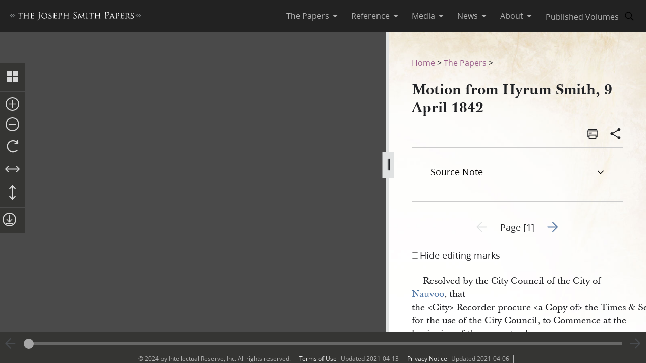

--- FILE ---
content_type: application/javascript; charset=UTF-8
request_url: https://www.josephsmithpapers.org/_next/static/chunks/5445-ab7874f60bc5f0cc.js
body_size: 6866
content:
"use strict";(self.webpackChunk_N_E=self.webpackChunk_N_E||[]).push([[5445],{468:(e,r,t)=>{t.d(r,{A:()=>V});var l=t(4232),o=t(5062),i=t.n(o);let a={};a.light={},a.dark={};let d=e=>{let r=a[e];return Object.keys(r).map(e=>`${e}: ${r[e]};`).join(`
`)},n={};n.light={},n.dark={};let c={},h=(e,r)=>{let{light:t,dark:l,prefix:o="--unity-",noDuplicateCheck:i}=r,d=o+e,h=`var(${d}, ${t})`;return void 0===c[d]||c[d]===h||i||console.warn(`Duplicate variable name ${d}.
Old Value: ${c[d]}
New Value: ${h}`),c[d]=h,t?n.light[d]=t:console.warn(`No \`light\` value set for ${e}`),l?n.dark[d]=l:console.warn(`No \`dark\` value set for ${e}`),((e,r)=>{a.light[e]=r.light,a.dark[e]=r.dark})(d,{light:t,dark:l}),h},g=(e,r)=>{let{light:t,dark:l,prefix:o="project"}=r;return["project","eden"].includes(o)?h(e,{light:t,dark:l,prefix:o="--"+o+"-"}):void console.warn("setAppearanceConstant only allows a prefix of `project` or `eden`, you provided:",o)},s=(e,r)=>{let{light:t,dark:l}=r;return h(e,{light:t,dark:l,prefix:"--unity-"})},u="#f7f8f8",p="#eff0f0",k="#e0e2e2",f="#878a8c";s("red10",{light:"#fc4e6d",dark:"#FF7591"}),s("red15",{light:"#e10f5a",dark:"#ED3A65"});let v="#49cce6",x="#000000",b="#ffffff",F="#FFFFFF99",m="#FFFFFF61",w="#FFFFFF1F";s("background-color-alt",{light:p,dark:m}),s("background-color-hover",{light:p,dark:"#FFFFFF29"}),s("background-color-focused",{light:k,dark:"#FFFFFF3D"}),s("background-color-disabled",{light:u,dark:w}),s("background-color-level-current",{light:b,dark:"#121212"}),s("background-color-level1",{light:b,dark:"#121212"}),s("background-color-level2",{light:b,dark:"#252525"}),s("background-color-level3",{light:b,dark:"#2c2c2c"}),s("background-color-level4",{light:b,dark:"#333333"}),s("background-color-level5",{light:b,dark:"#383838"}),s("text-color-primary",{light:"#212225",dark:"#FFFFFFDE"}),s("text-color-secondary",{light:"#53575b",dark:F}),s("text-color-tertiary",{light:f,dark:m}),s("text-color-inverted",{light:b,dark:x}),s("accent-color-link",{light:"#157493",dark:v}),s("accent-color-link-active",{light:"#b00504",dark:"#FF7770"}),s("accent-color-link-visited",{light:"#9C4F9C",dark:"#C092FC"}),s("accent-color-primary",{light:"#006184",dark:v}),s("accent-color-info",{light:"#1E9FC8",dark:v}),s("accent-color-confirmation",{light:"#64A53D",dark:"#93c742"}),s("accent-color-warning",{light:"#EC7000",dark:"#faa61a"}),s("accent-color-danger",{light:"#b00504",dark:"#ff7770"}),s("border-color-primary",{light:f,dark:F}),s("border-color-secondary",{light:"#bdc0c0",dark:m}),s("border-color-tertiary",{light:k,dark:w}),s("highlight-red",{light:"#FE4F6633",dark:"#BA505E61"}),s("highlight-orange",{light:"#FE98293D",dark:"#C68A4E61"}),s("highlight-yellow",{light:"#FCDB3B61",dark:"#D6BF5961"}),s("highlight-green",{light:"#A9D5273D",dark:"#8CA05261"}),s("highlight-blue",{light:"#10D9E133",dark:"#60B5B861"}),s("highlight-darkblue",{light:"#2596FF29",dark:"#5587B561"}),s("highlight-purple",{light:"#9D53FE29",dark:"#7654A561"}),s("highlight-pink",{light:"#F85BEA33",dark:"#B56BB04D"}),s("highlight-brown",{light:"#CD7D5A33",dark:"#946D5D61"}),s("highlight-grey",{light:"#AEB8C13D",dark:"#8E969C61"}),s("box-shadow-raised",{light:"0 2px 4px 0 #00000033",dark:"0 2px 4px 0 #00000066"}),s("box-shadow-detached",{light:"0 4px 8px 0 #00000033",dark:"0 4px 8px 0 #00000066"}),s("box-shadow-overlaid",{light:"0 8px 16px 0 #00000033",dark:"0 8px 16px 0 #00000066"}),s("box-shadow-popped",{light:"0 16px 32px 0 #00000033",dark:"0 16px 32px 0 #00000066"});let y=(e,r)=>e+("0"+Math.round(255*r).toString(16)).slice(-2);var A=t(7232),C=t(8477);let $=e=>{var r;let{children:t}=e,[o,i]=(0,l.useState)(!1);if((0,l.useEffect)(()=>{i(!0)},[]),o&&!(null!=(r=navigator.userAgent)&&r.includes("jsdom"))){let e=document.body;return(0,C.createPortal)(t,e)}return t},E=(0,l.createContext)();var D=t(7876);let B=A.Ay.div.withConfig({componentId:"sc-1gjs9k6-0"})([""," background:var(--unity-background-color-level-current,#ffffff);color:var(--unity-text-color-primary,#212225);"],e=>{let{$mode:r,$parentMode:t,$forceOutput:l}=e;if(r===t&&!l)return;let o=d("light"),i=d("dark");return"light"===r?o:"dark"===r?i:`
        ${o}
        @media(prefers-color-scheme: dark) { ${i} }
      `}),j=l.forwardRef((e,r)=>{let{children:t,mode:o="os",renderAs:i,...a}=e,d=(0,l.useContext)(E),[n,c]=(0,l.useState)({mode:o}),h=(0,l.useRef)(!0);return(0,l.useEffect)(()=>{!0===h.current?h.current=!1:c({mode:o})},[o]),(0,D.jsx)(E.Provider,{value:n,children:(0,D.jsx)(B,{$mode:o,$parentMode:d?.mode,$forceOutput:a.forceOutput,as:i,...a,ref:r,children:t})})});j.displayName="AppearanceSection",j.propTypes={mode:i().oneOf(["light","dark","os"]),children:i().node,forceOutput:i().bool,renderAs:i().elementType};let z=e=>{let{condition:r,wrapper:t,children:o}=e;return r?(0,l.cloneElement)(t,null,o):o};z.prototypes={condition:i().bool,wrapper:i().node,children:i().node};let R=g("mask-background-light",{light:y(u,.6),dark:y(x,.6),prefix:"eden"}),H=g("mask-background-dark",{light:y("#0D0F10",.87),dark:y(x,.8),prefix:"eden"}),O=A.Ay.div.withConfig({componentId:"sc-isi5s2-0"})(["@supports (backdrop-filter:blur(2px)){backdrop-filter:blur( "," );}background:",";visibility:",";top:0;right:0;bottom:0;left:0;position:fixed;pointer-events:auto;transition:background-color 100ms linear,backdrop-filter 100ms linear;z-index:",";"],e=>e?"4px":"2px",e=>{let{maskTypeIsLight:r,active:t}=e;return r?t?R:y(u,0):t?H:y(x,0)},e=>e.active?"visible":"hidden",200),M=e=>{let{active:r,children:t,type:o="normal",...i}=e,a=(0,l.useContext)(E);return(0,D.jsx)($,{children:(0,D.jsx)(z,{condition:null==a?void 0:a.mode,wrapper:(0,D.jsx)(j,{mode:null==a?void 0:a.mode,forceOutput:!0}),children:(0,D.jsx)(O,{...i,active:r,maskTypeIsLight:"media"!==o,"data-testid":"scrim",children:t})})})};M.propTypes={children:i().node.isRequired,active:i().bool,type:i().oneOf(["media","normal"])};let V=M},1329:(e,r,t)=>{t.d(r,{A:()=>a});var l=t(7876),o=t(7232);let i=o.Ay.svg`
  min-width: ${({$size:e})=>e};
  max-width: ${({$size:e})=>e};
  height: ${({$size:e})=>e};
  ${(e=>(...r)=>(0,o.AH)`
    [dir="${e}"] &,
    &[dir="${e}"] {
      ${(0,o.AH)(...r)};
    }
  `)("rtl")`
    transform: scaleX(-1);
  `}
`;var a=({size:e="1em",color:r="currentColor",title:t,...o})=>(0,l.jsxs)(i,{...o,$size:e,viewBox:"0 0 24 24",xmlns:"http://www.w3.org/2000/svg",role:t?"img":"presentation",children:[t?(0,l.jsx)("title",{children:t}):null," ",(0,l.jsx)("path",{fill:r,d:"M7.182 13.85a2.5 2.5 0 1 1 0-3.699l7.88-4.597a2.5 2.5 0 1 1 .756 1.295l-7.88 4.597a2.508 2.508 0 0 1 0 1.108l7.88 4.597a2.5 2.5 0 1 1-.756 1.295l-7.88-4.597z",children:" "})]})},2135:(e,r,t)=>{t.d(r,{A:()=>a});var l=t(7876),o=t(7232);let i=o.Ay.svg`
  min-width: ${({$size:e})=>e};
  max-width: ${({$size:e})=>e};
  height: ${({$size:e})=>e};
`;var a=({size:e="1em",color:r="currentColor",title:t,...o})=>(0,l.jsxs)(i,{...o,$size:e,viewBox:"0 0 24 24",xmlns:"http://www.w3.org/2000/svg",role:t?"img":"presentation",children:[t?(0,l.jsx)("title",{children:t}):null," ",(0,l.jsx)("path",{fill:r,d:"M11.4 13.06l4.596 4.597a.749.749 0 1 0 1.06-1.06l-4.595-4.597 4.596-4.596a.749.749 0 1 0-1.06-1.06l-4.597 4.595-4.596-4.596a.749.749 0 1 0-1.06 1.06l4.595 4.597-4.596 4.596a.749.749 0 1 0 1.06 1.06l4.597-4.595z",children:" "})]})},2188:(e,r,t)=>{t.d(r,{A:()=>n});var l=t(4232),o=t(5062),i=t.n(o);let a=function(){let e=arguments.length>0&&void 0!==arguments[0]?arguments[0]:[],r=arguments.length>1?arguments[1]:void 0,t=e.map(e=>({keyString:e})).map((e,r,t)=>(e.next=t[r+1],e),[])[0],l=t;return e=>r(e,l.keyString)?l.next?(l=l.next,!1):(l=t,!0):(l=t,!1)},d=e=>{let{ignore:r=[],sequence:t,keyCompareFn:o=(e,r)=>e===r,onMatch:i}=e;return c(t,i,{ignore:r,keyCompareFn:o}),l.createElement(l.Fragment,null)};d.propTypes={sequence:i().array.isRequired,onMatch:i().func.isRequired,keyCompareFn:i().func,ignore:i().array};let n=d,c=function(e,r){let t=arguments.length>2&&void 0!==arguments[2]?arguments[2]:{},{keyCompareFn:o=(e,r)=>e===r,ignore:i=[]}=t;(0,l.useEffect)(()=>{let t=null,l=e=>{let{key:l}=e;!~[].concat(i).indexOf(l)&&t(l)&&r()};return t=a([].concat(e),o),window.addEventListener("keydown",l),()=>{window.removeEventListener("keydown",l)}},[i,o,r,e])}},3516:(e,r,t)=>{t.d(r,{u:()=>d});var l=t(4232),o=t(5062),i=t.n(o);i().func.isRequired,i().func,i().func;let a=()=>{},d=function(){let{onClickInside:e=a,onClickOutside:r=a}=arguments.length>0&&void 0!==arguments[0]?arguments[0]:{},t=(0,l.useRef)(null);return(0,l.useEffect)(()=>{let l=l=>{t.current&&(t.current.contains(l.target)?e(l):r(l))};return window.document.body.addEventListener("click",l,{capture:!0}),()=>window.document.body.removeEventListener("click",l,{capture:!0})},[e,r]),t}},4592:(e,r,t)=>{t.d(r,{A:()=>a});var l=t(7876),o=t(7232);let i=o.Ay.svg`
  min-width: ${({$size:e})=>e};
  max-width: ${({$size:e})=>e};
  height: ${({$size:e})=>e};
`;var a=({size:e="1em",color:r="currentColor",title:t,...o})=>(0,l.jsxs)(i,{...o,$size:e,viewBox:"0 0 24 24",xmlns:"http://www.w3.org/2000/svg",role:t?"img":"presentation",children:[t?(0,l.jsx)("title",{children:t}):null," ",(0,l.jsx)("path",{fill:r,d:"M4.438 10.856a.77.77 0 0 1 .097-.117l6.709-6.71a.755.755 0 0 1 1.065-.003.751.751 0 0 1-.005 1.064L6.6 10.795h11.647c.403 0 .744.335.744.75 0 .417-.333.75-.744.75H6.565l5.74 5.739a.755.755 0 0 1 .004 1.065.751.751 0 0 1-1.065-.005l-6.71-6.709a.757.757 0 0 1-.127-.169.755.755 0 0 1-.416-.671c0-.31.184-.574.447-.689z",children:" "})]})},4679:(e,r,t)=>{t.d(r,{A:()=>h}),t(4232);var l=t(5062),o=t.n(l),i=t(7232),a=t(6054),d=t(7876);let n=i.Ay.div.withConfig({componentId:"sc-v99oco-0"})(["display:flex;flex-flow:row wrap;margin:calc(-1 * ",");& > *{margin:",";}"],a.o6,a.o6),c=e=>(0,d.jsx)(n,{...e}),h=c;c.propTypes={children:o().node.isRequired}},5392:(e,r,t)=>{t.d(r,{A:()=>a});var l=t(7876),o=t(7232);let i=o.Ay.svg`
  min-width: ${({$size:e})=>e};
  max-width: ${({$size:e})=>e};
  height: ${({$size:e})=>e};
`;var a=({size:e="1em",color:r="currentColor",title:t,...o})=>(0,l.jsxs)(i,{...o,$size:e,viewBox:"0 0 24 24",xmlns:"http://www.w3.org/2000/svg",role:t?"img":"presentation",children:[t?(0,l.jsx)("title",{children:t}):null," ",(0,l.jsx)("path",{fill:r,d:"M16.979 12.295l-5.444 5.444a.751.751 0 0 0-.005 1.065.755.755 0 0 0 1.065-.005l6.626-6.625a.742.742 0 0 0 .303-.544.745.745 0 0 0-.302-.679l-6.627-6.626a.751.751 0 0 0-1.065-.005.755.755 0 0 0 .005 1.065l5.409 5.41H4.735a.745.745 0 0 0-.744.75c0 .414.342.75.744.75H16.98z",children:" "})]})},5710:(e,r,t)=>{t.d(r,{A:()=>a});var l=t(7876),o=t(7232);let i=o.Ay.svg`
  min-width: ${({$size:e})=>e};
  max-width: ${({$size:e})=>e};
  height: ${({$size:e})=>e};
`;var a=({size:e="1em",color:r="currentColor",title:t,...o})=>(0,l.jsxs)(i,{...o,$size:e,viewBox:"0 0 24 24",xmlns:"http://www.w3.org/2000/svg",role:t?"img":"presentation",children:[t?(0,l.jsx)("title",{children:t}):null," ",(0,l.jsx)("path",{fill:r,d:"M22 12a10 10 0 1 0-11.56 9.88v-6.99H7.9V12h2.54V9.8c0-2.5 1.49-3.9 3.77-3.9 1.1 0 2.24.2 2.24.2v2.46H15.2c-1.24 0-1.63.77-1.63 1.56V12h2.78l-.45 2.9h-2.33v6.98A10 10 0 0 0 22 12Z",children:" "})]})},5738:(e,r,t)=>{t.d(r,{A:()=>a});var l=t(7876),o=t(7232);let i=o.Ay.svg`
  min-width: ${({$size:e})=>e};
  max-width: ${({$size:e})=>e};
  height: ${({$size:e})=>e};
`;var a=({size:e="1em",color:r="currentColor",title:t,...o})=>(0,l.jsxs)(i,{...o,$size:e,viewBox:"0 0 24 24",xmlns:"http://www.w3.org/2000/svg",role:t?"img":"presentation",children:[t?(0,l.jsx)("title",{children:t}):null," ",(0,l.jsx)("path",{fill:r,d:"M13.68 11.6 20.23 4h-1.55l-5.7 6.62L8.44 4H3.19l6.88 10-6.88 8h1.56l6-7 4.81 7h5.25l-7.13-10.4Zm-2.13 2.48L5.3 5.16h2.38l10.99 15.71h-2.39l-4.74-6.79Z",children:" "})]})},6054:(e,r,t)=>{t.d(r,{Ql:()=>k,oy:()=>z,_q:()=>F,Y_:()=>m,_w:()=>w,tP:()=>x,JG:()=>b,Hk:()=>c,y2:()=>h,VT:()=>d,et:()=>s,kZ:()=>y,O9:()=>v,vn:()=>$,FD:()=>E,o6:()=>A,CF:()=>C,Rx:()=>p,ON:()=>f});let l={};l.light={},l.dark={};let o={};o.light={},o.dark={};let i={},a=(e,{light:r,dark:t})=>((e,{light:r,dark:t,prefix:a="--unity-",noDuplicateCheck:d})=>{let n=a+e,c=`var(${n}, ${r})`;return void 0===i[n]||i[n]===c||d||console.warn(`Duplicate variable name ${n}.
Old Value: ${i[n]}
New Value: ${c}`),i[n]=c,r?o.light[n]=r:console.warn(`No \`light\` value set for ${e}`),t?o.dark[n]=t:console.warn(`No \`dark\` value set for ${e}`),((e,r)=>{l.light[e]=r.light,l.dark[e]=r.dark})(n,{light:r,dark:t}),c})(e,{light:r,dark:t,prefix:"--unity-"}),d="#eff0f0",n="#e0e2e2",c="#d0d3d3",h="#a9adad",g="#878a8c",s="#53575b";a("red10",{light:"#fc4e6d",dark:"#FF7591"}),a("red15",{light:"#e10f5a",dark:"#ED3A65"});let u="#49cce6",p="#212225",k="#000000",f="#ffffff",v='"Ensign:Sans", Roboto, Arial, sans-serif',x=400,b=600,F="0.875rem",m="1rem",w="1.125rem",y=1.2,A="0.25rem",C="0.5rem",$="1rem",E="2rem",D="#FFFFFF99",B="#FFFFFF61",j="#FFFFFF1F";a("background-color-alt",{light:d,dark:B}),a("background-color-hover",{light:d,dark:"#FFFFFF29"}),a("background-color-focused",{light:n,dark:"#FFFFFF3D"}),a("background-color-disabled",{light:"#f7f8f8",dark:j}),a("background-color-level-current",{light:f,dark:"#121212"}),a("background-color-level1",{light:f,dark:"#121212"}),a("background-color-level2",{light:f,dark:"#252525"}),a("background-color-level3",{light:f,dark:"#2c2c2c"}),a("background-color-level4",{light:f,dark:"#333333"}),a("background-color-level5",{light:f,dark:"#383838"}),a("text-color-primary",{light:p,dark:"#FFFFFFDE"}),a("text-color-secondary",{light:s,dark:D}),a("text-color-tertiary",{light:g,dark:B}),a("text-color-inverted",{light:f,dark:k}),a("accent-color-link",{light:"#157493",dark:u}),a("accent-color-link-active",{light:"#b00504",dark:"#FF7770"}),a("accent-color-link-visited",{light:"#9C4F9C",dark:"#C092FC"}),a("accent-color-primary",{light:"#006184",dark:u}),a("accent-color-info",{light:"#1E9FC8",dark:"#7de3f4"}),a("accent-color-confirmation",{light:"#64A53D",dark:"#93c742"}),a("accent-color-warning",{light:"#EC7000",dark:"#faa61a"}),a("accent-color-danger",{light:"#b00504",dark:"#ff7770"}),a("border-color-primary",{light:g,dark:D}),a("border-color-secondary",{light:"#bdc0c0",dark:B}),a("border-color-tertiary",{light:n,dark:j}),a("highlight-red",{light:"#FE4F6633",dark:"#BA505E61"}),a("highlight-orange",{light:"#FE98293D",dark:"#C68A4E61"}),a("highlight-yellow",{light:"#FCDB3B61",dark:"#D6BF5961"}),a("highlight-green",{light:"#A9D5273D",dark:"#8CA05261"}),a("highlight-blue",{light:"#10D9E133",dark:"#60B5B861"}),a("highlight-darkblue",{light:"#2596FF29",dark:"#5587B561"}),a("highlight-purple",{light:"#9D53FE29",dark:"#7654A561"}),a("highlight-pink",{light:"#F85BEA33",dark:"#B56BB04D"}),a("highlight-brown",{light:"#CD7D5A33",dark:"#946D5D61"}),a("highlight-grey",{light:"#AEB8C13D",dark:"#8E969C61"}),a("box-shadow-raised",{light:"0 2px 4px 0 #00000033",dark:"0 2px 4px 0 #00000066"}),a("box-shadow-detached",{light:"0 4px 8px 0 #00000033",dark:"0 4px 8px 0 #00000066"});let z=a("box-shadow-overlaid",{light:"0 8px 16px 0 #00000033",dark:"0 8px 16px 0 #00000066"});a("box-shadow-popped",{light:"0 16px 32px 0 #00000033",dark:"0 16px 32px 0 #00000066"})},6517:(e,r,t)=>{t.d(r,{A:()=>d});var l=t(4232),o=t(5062),i=t.n(o);let a=e=>{let{active:r}=e,t=(0,l.useRef)(!1),o=(0,l.useRef)(),i=(0,l.useRef)(),a=(0,l.useRef)(),d=(0,l.useRef)(),n=(0,l.useRef)(),c=(0,l.useRef)();return(0,l.useEffect)(()=>{let e=()=>{if(t.current){document.body.style.position=a.current,document.body.style.width=d.current,document.body.style.insetBlockStart=n.current,document.body.style.insetInlineStart=c.current;try{globalThis.scrollTo(o.current,i.current)}catch(e){}t.current=!1}};return r?(o.current=globalThis.scrollX,i.current=globalThis.scrollY,a.current=document.body.style.position,d.current=document.body.style.width,n.current=document.body.style.insetBlockStart,c.current=document.body.style.insetInlineStart,document.body.style.position="fixed",document.body.style.width="100%",document.body.style.insetBlockStart=`-${i.current}px`,document.body.style.insetInlineStart=`-${Math.abs(o.current)}px`,t.current=!0):e(),e},[r]),null};a.propTypes={active:i().bool};let d=a},6852:(e,r,t)=>{t.d(r,{A:()=>q});var l=t(4232),o=t(5062),i=t.n(o),a=t(7232);let d={};d.light={},d.dark={};let n={};n.light={},n.dark={};let c={},h=(e,{light:r,dark:t})=>((e,{light:r,dark:t,prefix:l="--",noDuplicateCheck:o})=>{let i=l+e,a=`var(${i}, ${r})`;return void 0===c[i]||c[i]===a||o||console.warn(`Duplicate variable name ${i}.
Old Value: ${c[i]}
New Value: ${a}`),c[i]=a,r?n.light[i]=r:console.warn(`No \`light\` value set for ${e}`),t?n.dark[i]=t:console.warn(`No \`dark\` value set for ${e}`),((e,r)=>{d.light[e]=r.light,d.dark[e]=r.dark})(i,{light:r,dark:t}),a})(e,{light:r,dark:t,prefix:"--"}),g="#eff0f0",s="#e0e2e2",u="#878a8c";h("red10",{light:"#fc4e6d",dark:"#FF7591"}),h("red15",{light:"#e10f5a",dark:"#ED3A65"});let p="#49cce6",k="#ffffff",f="#FFFFFF99",v="#FFFFFF61",x="#FFFFFF1F";h("background-color-alt",{light:g,dark:v}),h("background-color-hover",{light:g,dark:"#FFFFFF29"}),h("background-color-active",{light:s,dark:"#FFFFFF3D"}),h("background-color-disabled",{light:"#f7f8f8",dark:x});let b=h("background-color-level-current",{light:k,dark:"#121212"});h("background-color-level1",{light:k,dark:"#121212"});let F=h("background-color-level2",{light:k,dark:"#252525"}),m=h("background-color-level3",{light:k,dark:"#2c2c2c"}),w=h("background-color-level4",{light:k,dark:"#333333"}),y=h("background-color-level5",{light:k,dark:"#383838"}),A=h("text-color-primary",{light:"#212225",dark:"#FFFFFFDE"});h("text-color-secondary",{light:"#53575b",dark:f}),h("text-color-tertiary",{light:u,dark:v}),h("text-color-inverted",{light:k,dark:"#000000"}),h("accent-color-link",{light:"#157493",dark:p}),h("accent-color-link-active",{light:"#b00504",dark:"#FF7770"}),h("accent-color-link-visited",{light:"#9C4F9C",dark:"#C092FC"}),h("accent-color-primary",{light:"#006184",dark:p}),h("accent-color-info",{light:"#1E9FC8",dark:"#7de3f4"}),h("accent-color-confirmation",{light:"#64A53D",dark:"#93c742"}),h("accent-color-warning",{light:"#EC7000",dark:"#faa61a"}),h("accent-color-danger",{light:"#b00504",dark:"#ff7770"}),h("border-color-primary",{light:u,dark:f}),h("border-color-secondary",{light:"#bdc0c0",dark:v});let C=h("border-color-tertiary",{light:s,dark:x});h("highlight-red",{light:"#FE4F6633",dark:"#BA505E61"}),h("highlight-orange",{light:"#FE98293D",dark:"#C68A4E61"}),h("highlight-yellow",{light:"#FCDB3B61",dark:"#D6BF5961"}),h("highlight-green",{light:"#A9D5273D",dark:"#8CA05261"}),h("highlight-blue",{light:"#10D9E133",dark:"#60B5B861"}),h("highlight-darkblue",{light:"#2596FF29",dark:"#5587B561"}),h("highlight-purple",{light:"#9D53FE29",dark:"#7654A561"}),h("highlight-pink",{light:"#F85BEA33",dark:"#B56BB04D"}),h("highlight-brown",{light:"#CD7D5A33",dark:"#946D5D61"}),h("highlight-grey",{light:"#AEB8C13D",dark:"#8E969C61"});let $=h("box-shadow-raised",{light:"0 2px 4px 0 #00000033",dark:"0 2px 4px 0 #00000066"}),E=h("box-shadow-detached",{light:"0 4px 8px 0 #00000033",dark:"0 4px 8px 0 #00000066"}),D=h("box-shadow-overlaid",{light:"0 8px 16px 0 #00000033",dark:"0 8px 16px 0 #00000066"}),B=h("box-shadow-popped",{light:"0 16px 32px 0 #00000033",dark:"0 16px 32px 0 #00000066"});h("color-scheme",{light:"light",dark:"dark"}),i().func.isRequired,i().func,i().func;let j=()=>{};var z=t(7876);let R={raised:$,detached:E,overlaid:D,poppedOut:B},H=Object.keys(R),O=a.Ay.div.withConfig({componentId:"sc-14wiswp-0"})(["background-color:",";border:1px solid ",";border-radius:",";box-shadow:",";&{--background-color-level-current:",";background:",";}& &{--background-color-level-current:",";}& & &{--background-color-level-current:",";}& & & &{--background-color-level-current:",";}"],b,C,"0.125rem",({$depth:e})=>R[e],F,b,m,w,y),M=(0,l.forwardRef)(({renderAs:e="div",depth:r="raised",...t},l)=>(0,z.jsx)(O,{$depth:r,...t,as:e,ref:l}));M.displayName="Card",M.propTypes={children:i().node.isRequired,depth:i().oneOf(H),renderAs:i().elementType};var V=t(2683);let T=(0,a.Ay)(M).withConfig({componentId:"sc-yoesbz-0"})(["--calloutBackgroundColor:",";--calloutBorderColor:",";display:block;color:",';position:absolute;min-width:min-content;max-width:19rem;visibility:hidden;opacity:0;z-index:3;padding:0;margin:0;&:before{display:block;content:"";height:11px;top:-11px;width:100%;position:absolute;[data-popper-placement^="top"]&{top:auto;bottom:-11px;}}&[data-popper-placement]{opacity:1;}&[open]{visibility:visible;}'],b,C,A),N=a.Ay.div.withConfig({componentId:"sc-yoesbz-1"})(['position:absolute;&:before,&:after{border:solid transparent;content:" ";height:0;width:0;position:absolute;z-index:4;bottom:100%;left:50%;}[data-popper-placement] &{bottom:0;&:after{border-top-color:var(--calloutBackgroundColor);border-width:9px;margin-left:-8px;border-bottom-width:0;}&:before{border-top-color:var(--calloutBorderColor);border-width:11px;margin-left:-10px;border-bottom-width:0;}}[data-popper-placement^="top"] &{&:before,&:after{top:100%;}}[data-popper-placement^="bottom"] &{bottom:100%;&:after,&:before{transform:rotate(-180deg);bottom:0;top:auto;}}']);if("undefined"!=typeof console&&"function"==typeof console.error){let e=console.error;console.error=function(...r){r.includes("autoFocus")||e(...r)}}let L=({forRef:e,open:r=!1,onClickOutside:t,children:o,placement:i="bottom",...a})=>{let d=(0,l.useRef)(null),n=(0,l.useCallback)(e=>{r&&requestAnimationFrame(()=>{t?.(e)})},[r,t]),c=(({onClickInside:e=j,onClickOutside:r=j}={})=>{let t=(0,l.useRef)(null);return(0,l.useEffect)(()=>{let l=l=>{t.current&&(t.current.contains(l.target)?e(l):r(l))};return window.document.body.addEventListener("click",l,{capture:!0}),()=>window.document.body.removeEventListener("click",l,{capture:!0})},[e,r]),t})({onClickInside:e=>e,onClickOutside:n});return(0,l.useEffect)(()=>{if(r){let e=e=>{"Escape"===e.code&&n(e)};return document.addEventListener("keyup",e,{capture:!0}),()=>document.removeEventListener("keyup",e,{capture:!0})}},[r,n]),(0,l.useEffect)(()=>{if(e.current&&c.current&&r){c.current.show?.();let r=(0,V.n4)(e.current,c.current,{placement:i,modifiers:[{name:"arrow",options:{element:d.current}},{name:"offset",options:{offset:[0,10]}}]});return()=>{r.destroy()}}},[c,e,r,i]),r?(0,z.jsxs)(T,{renderAs:"dialog",depth:"overlaid",...a,ref:c,children:[(0,z.jsx)(N,{ref:d}),o]}):null};L.propTypes={forRef:i().object.isRequired,children:i().node.isRequired,open:i().bool,placement:i().oneOf(["top","bottom"]),onClickOutside:i().func};let q=L},8199:(e,r,t)=>{t.d(r,{A:()=>a});var l=t(7876),o=t(7232);let i=o.Ay.svg`
  min-width: ${({$size:e})=>e};
  max-width: ${({$size:e})=>e};
  height: ${({$size:e})=>e};
`;var a=({size:e="1em",color:r="currentColor",title:t,...o})=>(0,l.jsxs)(i,{...o,$size:e,viewBox:"0 0 24 24",xmlns:"http://www.w3.org/2000/svg",role:t?"img":"presentation",children:[t?(0,l.jsx)("title",{children:t}):null," ",(0,l.jsx)("path",{fill:r,d:"M19.55 17.1H15.3v-5.925c0-.008-.004-.015-.005-.023a.727.727 0 0 0-.215-.572L10.3 5.799V3.85a.25.25 0 0 1 .25-.25h4.25v4.26c0 .414.336.75.75.75h4.25v8.24a.25.25 0 0 1-.25.25zm-6 3.25h-9a.25.25 0 0 1-.25-.25v-13a.25.25 0 0 1 .25-.25H8.8v4.26c0 .414.336.75.75.75h4.25v8.24a.25.25 0 0 1-.25.25zM10.3 8.877v-.956l2.439 2.439H10.3V8.877zm6-4.206l2.439 2.439H16.3V4.671zm4.995 3.231a.727.727 0 0 0-.215-.572l-5-5a.726.726 0 0 0-.561-.215c-.025-.003-.048-.015-.074-.015H10.55A1.75 1.75 0 0 0 8.8 3.85v1.5H4.55A1.75 1.75 0 0 0 2.8 7.1v13c0 .967.784 1.75 1.75 1.75h9a1.75 1.75 0 0 0 1.75-1.75v-1.5h4.25a1.75 1.75 0 0 0 1.75-1.75V7.925c0-.008-.004-.015-.005-.023z",children:" "})]})},8913:(e,r,t)=>{t.d(r,{A:()=>a});var l=t(7876),o=t(7232);let i=o.Ay.svg`
  min-width: ${({$size:e})=>e};
  max-width: ${({$size:e})=>e};
  height: ${({$size:e})=>e};
`;var a=({size:e="1em",color:r="currentColor",title:t,...o})=>(0,l.jsxs)(i,{...o,$size:e,viewBox:"0 0 24 24",xmlns:"http://www.w3.org/2000/svg",role:t?"img":"presentation",children:[t?(0,l.jsx)("title",{children:t}):null," ",(0,l.jsx)("path",{fill:r,d:"M5.24 5.5h13.52a.75.75 0 0 0 0-1.5H5.24a.75.75 0 0 0-.74.75.75.75 0 0 0 .74.75zM20.22 6.5H3.78A1.26 1.26 0 0 0 2.5 7.75v8A1.26 1.26 0 0 0 3.76 17H5.5v2.5a1 1 0 0 0 1 1h11a1 1 0 0 0 1-1V17h1.73a1.26 1.26 0 0 0 1.27-1.25v-8a1.27 1.27 0 0 0-1.28-1.25zM17 19H7v-4h10zm3-3.5h-1.5v-2h-13v2H4V8h16z",children:" "}),(0,l.jsx)("path",{fill:r,d:"M6.25 11.5h4.09a.75.75 0 1 0 0-1.5H6.25a.75.75 0 1 0 0 1.5z",children:" "})]})}}]);